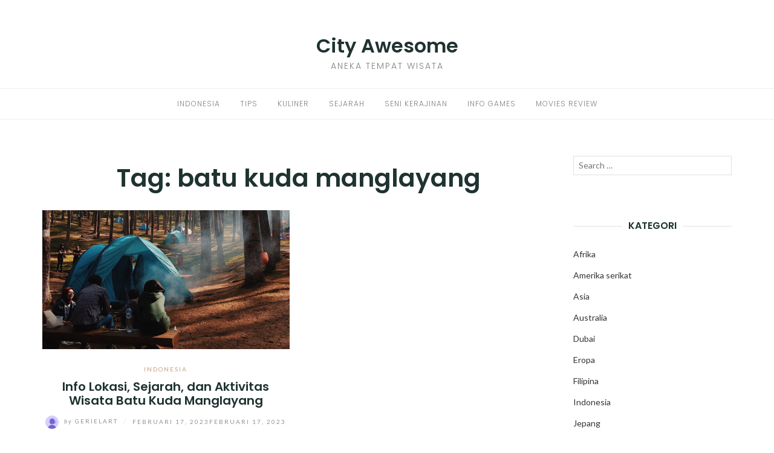

--- FILE ---
content_type: text/html; charset=utf-8
request_url: https://cityawesome.com/tag/batu-kuda-manglayang/
body_size: 13191
content:
<!DOCTYPE html>
<html class="no-js" lang="id" amp="" data-amp-auto-lightbox-disable transformed="self;v=1" i-amphtml-layout="" i-amphtml-no-boilerplate="">
<head><meta charset="UTF-8"><meta name="viewport" content="width=device-width"><link rel="preconnect" href="https://cdn.ampproject.org"><style amp-runtime="" i-amphtml-version="012512221826001">html{overflow-x:hidden!important}html.i-amphtml-fie{height:100%!important;width:100%!important}html:not([amp4ads]),html:not([amp4ads]) body{height:auto!important}html:not([amp4ads]) body{margin:0!important}body{-webkit-text-size-adjust:100%;-moz-text-size-adjust:100%;-ms-text-size-adjust:100%;text-size-adjust:100%}html.i-amphtml-singledoc.i-amphtml-embedded{-ms-touch-action:pan-y pinch-zoom;touch-action:pan-y pinch-zoom}html.i-amphtml-fie>body,html.i-amphtml-singledoc>body{overflow:visible!important}html.i-amphtml-fie:not(.i-amphtml-inabox)>body,html.i-amphtml-singledoc:not(.i-amphtml-inabox)>body{position:relative!important}html.i-amphtml-ios-embed-legacy>body{overflow-x:hidden!important;overflow-y:auto!important;position:absolute!important}html.i-amphtml-ios-embed{overflow-y:auto!important;position:static}#i-amphtml-wrapper{overflow-x:hidden!important;overflow-y:auto!important;position:absolute!important;top:0!important;left:0!important;right:0!important;bottom:0!important;margin:0!important;display:block!important}html.i-amphtml-ios-embed.i-amphtml-ios-overscroll,html.i-amphtml-ios-embed.i-amphtml-ios-overscroll>#i-amphtml-wrapper{-webkit-overflow-scrolling:touch!important}#i-amphtml-wrapper>body{position:relative!important;border-top:1px solid transparent!important}#i-amphtml-wrapper+body{visibility:visible}#i-amphtml-wrapper+body .i-amphtml-lightbox-element,#i-amphtml-wrapper+body[i-amphtml-lightbox]{visibility:hidden}#i-amphtml-wrapper+body[i-amphtml-lightbox] .i-amphtml-lightbox-element{visibility:visible}#i-amphtml-wrapper.i-amphtml-scroll-disabled,.i-amphtml-scroll-disabled{overflow-x:hidden!important;overflow-y:hidden!important}amp-instagram{padding:54px 0px 0px!important;background-color:#fff}amp-iframe iframe{box-sizing:border-box!important}[amp-access][amp-access-hide]{display:none}[subscriptions-dialog],body:not(.i-amphtml-subs-ready) [subscriptions-action],body:not(.i-amphtml-subs-ready) [subscriptions-section]{display:none!important}amp-experiment,amp-live-list>[update]{display:none}amp-list[resizable-children]>.i-amphtml-loading-container.amp-hidden{display:none!important}amp-list [fetch-error],amp-list[load-more] [load-more-button],amp-list[load-more] [load-more-end],amp-list[load-more] [load-more-failed],amp-list[load-more] [load-more-loading]{display:none}amp-list[diffable] div[role=list]{display:block}amp-story-page,amp-story[standalone]{min-height:1px!important;display:block!important;height:100%!important;margin:0!important;padding:0!important;overflow:hidden!important;width:100%!important}amp-story[standalone]{background-color:#000!important;position:relative!important}amp-story-page{background-color:#757575}amp-story .amp-active>div,amp-story .i-amphtml-loader-background{display:none!important}amp-story-page:not(:first-of-type):not([distance]):not([active]){transform:translateY(1000vh)!important}amp-autocomplete{position:relative!important;display:inline-block!important}amp-autocomplete>input,amp-autocomplete>textarea{padding:0.5rem;border:1px solid rgba(0,0,0,.33)}.i-amphtml-autocomplete-results,amp-autocomplete>input,amp-autocomplete>textarea{font-size:1rem;line-height:1.5rem}[amp-fx^=fly-in]{visibility:hidden}amp-script[nodom],amp-script[sandboxed]{position:fixed!important;top:0!important;width:1px!important;height:1px!important;overflow:hidden!important;visibility:hidden}
/*# sourceURL=/css/ampdoc.css*/[hidden]{display:none!important}.i-amphtml-element{display:inline-block}.i-amphtml-blurry-placeholder{transition:opacity 0.3s cubic-bezier(0.0,0.0,0.2,1)!important;pointer-events:none}[layout=nodisplay]:not(.i-amphtml-element){display:none!important}.i-amphtml-layout-fixed,[layout=fixed][width][height]:not(.i-amphtml-layout-fixed){display:inline-block;position:relative}.i-amphtml-layout-responsive,[layout=responsive][width][height]:not(.i-amphtml-layout-responsive),[width][height][heights]:not([layout]):not(.i-amphtml-layout-responsive),[width][height][sizes]:not(img):not([layout]):not(.i-amphtml-layout-responsive){display:block;position:relative}.i-amphtml-layout-intrinsic,[layout=intrinsic][width][height]:not(.i-amphtml-layout-intrinsic){display:inline-block;position:relative;max-width:100%}.i-amphtml-layout-intrinsic .i-amphtml-sizer{max-width:100%}.i-amphtml-intrinsic-sizer{max-width:100%;display:block!important}.i-amphtml-layout-container,.i-amphtml-layout-fixed-height,[layout=container],[layout=fixed-height][height]:not(.i-amphtml-layout-fixed-height){display:block;position:relative}.i-amphtml-layout-fill,.i-amphtml-layout-fill.i-amphtml-notbuilt,[layout=fill]:not(.i-amphtml-layout-fill),body noscript>*{display:block;overflow:hidden!important;position:absolute;top:0;left:0;bottom:0;right:0}body noscript>*{position:absolute!important;width:100%;height:100%;z-index:2}body noscript{display:inline!important}.i-amphtml-layout-flex-item,[layout=flex-item]:not(.i-amphtml-layout-flex-item){display:block;position:relative;-ms-flex:1 1 auto;flex:1 1 auto}.i-amphtml-layout-fluid{position:relative}.i-amphtml-layout-size-defined{overflow:hidden!important}.i-amphtml-layout-awaiting-size{position:absolute!important;top:auto!important;bottom:auto!important}i-amphtml-sizer{display:block!important}@supports (aspect-ratio:1/1){i-amphtml-sizer.i-amphtml-disable-ar{display:none!important}}.i-amphtml-blurry-placeholder,.i-amphtml-fill-content{display:block;height:0;max-height:100%;max-width:100%;min-height:100%;min-width:100%;width:0;margin:auto}.i-amphtml-layout-size-defined .i-amphtml-fill-content{position:absolute;top:0;left:0;bottom:0;right:0}.i-amphtml-replaced-content,.i-amphtml-screen-reader{padding:0!important;border:none!important}.i-amphtml-screen-reader{position:fixed!important;top:0px!important;left:0px!important;width:4px!important;height:4px!important;opacity:0!important;overflow:hidden!important;margin:0!important;display:block!important;visibility:visible!important}.i-amphtml-screen-reader~.i-amphtml-screen-reader{left:8px!important}.i-amphtml-screen-reader~.i-amphtml-screen-reader~.i-amphtml-screen-reader{left:12px!important}.i-amphtml-screen-reader~.i-amphtml-screen-reader~.i-amphtml-screen-reader~.i-amphtml-screen-reader{left:16px!important}.i-amphtml-unresolved{position:relative;overflow:hidden!important}.i-amphtml-select-disabled{-webkit-user-select:none!important;-ms-user-select:none!important;user-select:none!important}.i-amphtml-notbuilt,[layout]:not(.i-amphtml-element),[width][height][heights]:not([layout]):not(.i-amphtml-element),[width][height][sizes]:not(img):not([layout]):not(.i-amphtml-element){position:relative;overflow:hidden!important;color:transparent!important}.i-amphtml-notbuilt:not(.i-amphtml-layout-container)>*,[layout]:not([layout=container]):not(.i-amphtml-element)>*,[width][height][heights]:not([layout]):not(.i-amphtml-element)>*,[width][height][sizes]:not([layout]):not(.i-amphtml-element)>*{display:none}amp-img:not(.i-amphtml-element)[i-amphtml-ssr]>img.i-amphtml-fill-content{display:block}.i-amphtml-notbuilt:not(.i-amphtml-layout-container),[layout]:not([layout=container]):not(.i-amphtml-element),[width][height][heights]:not([layout]):not(.i-amphtml-element),[width][height][sizes]:not(img):not([layout]):not(.i-amphtml-element){color:transparent!important;line-height:0!important}.i-amphtml-ghost{visibility:hidden!important}.i-amphtml-element>[placeholder],[layout]:not(.i-amphtml-element)>[placeholder],[width][height][heights]:not([layout]):not(.i-amphtml-element)>[placeholder],[width][height][sizes]:not([layout]):not(.i-amphtml-element)>[placeholder]{display:block;line-height:normal}.i-amphtml-element>[placeholder].amp-hidden,.i-amphtml-element>[placeholder].hidden{visibility:hidden}.i-amphtml-element:not(.amp-notsupported)>[fallback],.i-amphtml-layout-container>[placeholder].amp-hidden,.i-amphtml-layout-container>[placeholder].hidden{display:none}.i-amphtml-layout-size-defined>[fallback],.i-amphtml-layout-size-defined>[placeholder]{position:absolute!important;top:0!important;left:0!important;right:0!important;bottom:0!important;z-index:1}amp-img[i-amphtml-ssr]:not(.i-amphtml-element)>[placeholder]{z-index:auto}.i-amphtml-notbuilt>[placeholder]{display:block!important}.i-amphtml-hidden-by-media-query{display:none!important}.i-amphtml-element-error{background:red!important;color:#fff!important;position:relative!important}.i-amphtml-element-error:before{content:attr(error-message)}i-amp-scroll-container,i-amphtml-scroll-container{position:absolute;top:0;left:0;right:0;bottom:0;display:block}i-amp-scroll-container.amp-active,i-amphtml-scroll-container.amp-active{overflow:auto;-webkit-overflow-scrolling:touch}.i-amphtml-loading-container{display:block!important;pointer-events:none;z-index:1}.i-amphtml-notbuilt>.i-amphtml-loading-container{display:block!important}.i-amphtml-loading-container.amp-hidden{visibility:hidden}.i-amphtml-element>[overflow]{cursor:pointer;position:relative;z-index:2;visibility:hidden;display:initial;line-height:normal}.i-amphtml-layout-size-defined>[overflow]{position:absolute}.i-amphtml-element>[overflow].amp-visible{visibility:visible}template{display:none!important}.amp-border-box,.amp-border-box *,.amp-border-box :after,.amp-border-box :before{box-sizing:border-box}amp-pixel{display:none!important}amp-analytics,amp-auto-ads,amp-story-auto-ads{position:fixed!important;top:0!important;width:1px!important;height:1px!important;overflow:hidden!important;visibility:hidden}amp-story{visibility:hidden!important}html.i-amphtml-fie>amp-analytics{position:initial!important}[visible-when-invalid]:not(.visible),form [submit-error],form [submit-success],form [submitting]{display:none}amp-accordion{display:block!important}@media (min-width:1px){:where(amp-accordion>section)>:first-child{margin:0;background-color:#efefef;padding-right:20px;border:1px solid #dfdfdf}:where(amp-accordion>section)>:last-child{margin:0}}amp-accordion>section{float:none!important}amp-accordion>section>*{float:none!important;display:block!important;overflow:hidden!important;position:relative!important}amp-accordion,amp-accordion>section{margin:0}amp-accordion:not(.i-amphtml-built)>section>:last-child{display:none!important}amp-accordion:not(.i-amphtml-built)>section[expanded]>:last-child{display:block!important}
/*# sourceURL=/css/ampshared.css*/</style><meta http-equiv="X-UA-Compatible" content="IE=edge"><meta name="robots" content="index, follow, max-image-preview:large, max-snippet:-1, max-video-preview:-1"><meta property="og:locale" content="id_ID"><meta property="og:type" content="article"><meta property="og:title" content="batu kuda manglayang Archives - City Awesome"><meta property="og:url" content="https://cityawesome.com/tag/batu-kuda-manglayang/"><meta property="og:site_name" content="City Awesome"><meta name="twitter:card" content="summary_large_image"><meta name="generator" content="WordPress 6.4.7"><meta name="generator" content="AMP Plugin v2.4.2; mode=standard"><meta name="msapplication-TileImage" content="https://bacotsekali.sgp1.digitaloceanspaces.com/cityawesome/uploads/2021/02/cropped-cityasaplatform-favicon-270x270.png"><link rel="preconnect" href="https://fonts.gstatic.com" crossorigin=""><link rel="dns-prefetch" href="https://fonts.gstatic.com"><link rel="preconnect" href="https://fonts.gstatic.com/" crossorigin=""><link rel="dns-prefetch" href="//fonts.googleapis.com"><script async="" src="https://cdn.ampproject.org/v0.mjs" type="module" crossorigin="anonymous"></script><script async nomodule src="https://cdn.ampproject.org/v0.js" crossorigin="anonymous"></script><script src="https://cdn.ampproject.org/v0/amp-form-0.1.mjs" async="" custom-element="amp-form" type="module" crossorigin="anonymous"></script><script async nomodule src="https://cdn.ampproject.org/v0/amp-form-0.1.js" crossorigin="anonymous" custom-element="amp-form"></script><link rel="icon" href="https://bacotsekali.sgp1.digitaloceanspaces.com/cityawesome/uploads/2021/02/cropped-cityasaplatform-favicon-32x32.png" sizes="32x32"><link rel="icon" href="https://bacotsekali.sgp1.digitaloceanspaces.com/cityawesome/uploads/2021/02/cropped-cityasaplatform-favicon-192x192.png" sizes="192x192"><link crossorigin="anonymous" rel="stylesheet" id="eightydays-fonts-css" href="https://fonts.googleapis.com/css?family=Lato%3A400%2C700%2C400italic%2C700italic%7CPoppins%3A300%2C600&amp;ver=6.4.7#038;subset=latin%2Clatin-ext" type="text/css" media="all"><style amp-custom="">amp-img:is([sizes="auto" i], [sizes^="auto," i]){contain-intrinsic-size:3000px 1500px}amp-img.amp-wp-enforced-sizes{object-fit:contain}amp-img img,amp-img noscript{image-rendering:inherit;object-fit:inherit;object-position:inherit}:where(.wp-block-button__link){border-radius:9999px;box-shadow:none;padding:calc(.667em + 2px) calc(1.333em + 2px);text-decoration:none}:where(.wp-block-columns){margin-bottom:1.75em}:where(.wp-block-columns.has-background){padding:1.25em 2.375em}:where(.wp-block-post-comments input[type=submit]){border:none}:where(.wp-block-cover-image:not(.has-text-color)),:where(.wp-block-cover:not(.has-text-color)){color:#fff}:where(.wp-block-cover-image.is-light:not(.has-text-color)),:where(.wp-block-cover.is-light:not(.has-text-color)){color:#000}:where(.wp-block-file){margin-bottom:1.5em}:where(.wp-block-file__button){border-radius:2em;display:inline-block;padding:.5em 1em}:where(.wp-block-file__button):is(a):active,:where(.wp-block-file__button):is(a):focus,:where(.wp-block-file__button):is(a):hover,:where(.wp-block-file__button):is(a):visited{box-shadow:none;color:#fff;opacity:.85;text-decoration:none}@keyframes turn-on-visibility{0%{opacity:0}to{opacity:1}}@keyframes turn-off-visibility{0%{opacity:1;visibility:visible}99%{opacity:0;visibility:visible}to{opacity:0;visibility:hidden}}@keyframes lightbox-zoom-in{0%{transform:translate(calc(-50vw + var(--wp--lightbox-initial-left-position)),calc(-50vh + var(--wp--lightbox-initial-top-position))) scale(var(--wp--lightbox-scale))}to{transform:translate(-50%,-50%) scale(1)}}@keyframes lightbox-zoom-out{0%{transform:translate(-50%,-50%) scale(1);visibility:visible}99%{visibility:visible}to{transform:translate(calc(-50vw + var(--wp--lightbox-initial-left-position)),calc(-50vh + var(--wp--lightbox-initial-top-position))) scale(var(--wp--lightbox-scale));visibility:hidden}}:where(.wp-block-latest-comments:not([data-amp-original-style*=line-height] .wp-block-latest-comments__comment)){line-height:1.1}:where(.wp-block-latest-comments:not([data-amp-original-style*=line-height] .wp-block-latest-comments__comment-excerpt p)){line-height:1.8}ul{box-sizing:border-box}:where(.wp-block-navigation.has-background .wp-block-navigation-item a:not(.wp-element-button)),:where(.wp-block-navigation.has-background .wp-block-navigation-submenu a:not(.wp-element-button)){padding:.5em 1em}:where(.wp-block-navigation .wp-block-navigation__submenu-container .wp-block-navigation-item a:not(.wp-element-button)),:where(.wp-block-navigation .wp-block-navigation__submenu-container .wp-block-navigation-submenu a:not(.wp-element-button)),:where(.wp-block-navigation .wp-block-navigation__submenu-container .wp-block-navigation-submenu button.wp-block-navigation-item__content),:where(.wp-block-navigation .wp-block-navigation__submenu-container .wp-block-pages-list__item button.wp-block-navigation-item__content){padding:.5em 1em}@keyframes overlay-menu__fade-in-animation{0%{opacity:0;transform:translateY(.5em)}to{opacity:1;transform:translateY(0)}}:where(p.has-text-color:not(.has-link-color)) a{color:inherit}:where(.wp-block-post-excerpt){margin-bottom:var(--wp--style--block-gap);margin-top:var(--wp--style--block-gap)}:where(.wp-block-preformatted.has-background){padding:1.25em 2.375em}:where(.wp-block-pullquote){margin:0 0 1em}:where(.wp-block-search__button){border:1px solid #ccc;padding:6px 10px}:where(.wp-block-search__button-inside .wp-block-search__inside-wrapper){border:1px solid #949494;box-sizing:border-box;padding:4px}:where(.wp-block-search__button-inside .wp-block-search__inside-wrapper) :where(.wp-block-search__button){padding:4px 8px}:where(.wp-block-term-description){margin-bottom:var(--wp--style--block-gap);margin-top:var(--wp--style--block-gap)}:where(pre.wp-block-verse){font-family:inherit}:root{--wp--preset--font-size--normal:16px;--wp--preset--font-size--huge:42px}.screen-reader-text{clip:rect(1px,1px,1px,1px);border:0;-webkit-clip-path:inset(50%);clip-path:inset(50%);height:1px;margin:-1px;overflow:hidden;padding:0;position:absolute;width:1px}.screen-reader-text:not(#_#_#_#_#_#_#_){word-wrap:normal}.screen-reader-text:focus{background-color:#ddd;-webkit-clip-path:none;clip-path:none;color:#444;display:block;font-size:1em;height:auto;left:5px;line-height:normal;padding:15px 23px 14px;text-decoration:none;top:5px;width:auto;z-index:100000}.screen-reader-text:focus:not(#_#_#_#_#_#_#_){clip:auto}html :where(.has-border-color){border-style:solid}html :where([data-amp-original-style*=border-top-color]){border-top-style:solid}html :where([data-amp-original-style*=border-right-color]){border-right-style:solid}html :where([data-amp-original-style*=border-bottom-color]){border-bottom-style:solid}html :where([data-amp-original-style*=border-left-color]){border-left-style:solid}html :where([data-amp-original-style*=border-width]){border-style:solid}html :where([data-amp-original-style*=border-top-width]){border-top-style:solid}html :where([data-amp-original-style*=border-right-width]){border-right-style:solid}html :where([data-amp-original-style*=border-bottom-width]){border-bottom-style:solid}html :where([data-amp-original-style*=border-left-width]){border-left-style:solid}html :where(amp-img[class*=wp-image-]),html :where(amp-anim[class*=wp-image-]){height:auto;max-width:100%}:where(figure){margin:0 0 1em}html :where(.is-position-sticky){--wp-admin--admin-bar--position-offset:var(--wp-admin--admin-bar--height,0px)}@media screen and (max-width:600px){html :where(.is-position-sticky){--wp-admin--admin-bar--position-offset:0px}}body{--wp--preset--color--black:#000;--wp--preset--color--cyan-bluish-gray:#abb8c3;--wp--preset--color--white:#fff;--wp--preset--color--pale-pink:#f78da7;--wp--preset--color--vivid-red:#cf2e2e;--wp--preset--color--luminous-vivid-orange:#ff6900;--wp--preset--color--luminous-vivid-amber:#fcb900;--wp--preset--color--light-green-cyan:#7bdcb5;--wp--preset--color--vivid-green-cyan:#00d084;--wp--preset--color--pale-cyan-blue:#8ed1fc;--wp--preset--color--vivid-cyan-blue:#0693e3;--wp--preset--color--vivid-purple:#9b51e0;--wp--preset--gradient--vivid-cyan-blue-to-vivid-purple:linear-gradient(135deg,rgba(6,147,227,1) 0%,#9b51e0 100%);--wp--preset--gradient--light-green-cyan-to-vivid-green-cyan:linear-gradient(135deg,#7adcb4 0%,#00d082 100%);--wp--preset--gradient--luminous-vivid-amber-to-luminous-vivid-orange:linear-gradient(135deg,rgba(252,185,0,1) 0%,rgba(255,105,0,1) 100%);--wp--preset--gradient--luminous-vivid-orange-to-vivid-red:linear-gradient(135deg,rgba(255,105,0,1) 0%,#cf2e2e 100%);--wp--preset--gradient--very-light-gray-to-cyan-bluish-gray:linear-gradient(135deg,#eee 0%,#a9b8c3 100%);--wp--preset--gradient--cool-to-warm-spectrum:linear-gradient(135deg,#4aeadc 0%,#9778d1 20%,#cf2aba 40%,#ee2c82 60%,#fb6962 80%,#fef84c 100%);--wp--preset--gradient--blush-light-purple:linear-gradient(135deg,#ffceec 0%,#9896f0 100%);--wp--preset--gradient--blush-bordeaux:linear-gradient(135deg,#fecda5 0%,#fe2d2d 50%,#6b003e 100%);--wp--preset--gradient--luminous-dusk:linear-gradient(135deg,#ffcb70 0%,#c751c0 50%,#4158d0 100%);--wp--preset--gradient--pale-ocean:linear-gradient(135deg,#fff5cb 0%,#b6e3d4 50%,#33a7b5 100%);--wp--preset--gradient--electric-grass:linear-gradient(135deg,#caf880 0%,#71ce7e 100%);--wp--preset--gradient--midnight:linear-gradient(135deg,#020381 0%,#2874fc 100%);--wp--preset--font-size--small:13px;--wp--preset--font-size--medium:20px;--wp--preset--font-size--large:36px;--wp--preset--font-size--x-large:42px;--wp--preset--spacing--20:.44rem;--wp--preset--spacing--30:.67rem;--wp--preset--spacing--40:1rem;--wp--preset--spacing--50:1.5rem;--wp--preset--spacing--60:2.25rem;--wp--preset--spacing--70:3.38rem;--wp--preset--spacing--80:5.06rem;--wp--preset--shadow--natural:6px 6px 9px rgba(0,0,0,.2);--wp--preset--shadow--deep:12px 12px 50px rgba(0,0,0,.4);--wp--preset--shadow--sharp:6px 6px 0px rgba(0,0,0,.2);--wp--preset--shadow--outlined:6px 6px 0px -3px rgba(255,255,255,1),6px 6px rgba(0,0,0,1);--wp--preset--shadow--crisp:6px 6px 0px rgba(0,0,0,1)}:where(.is-layout-flex){gap:.5em}:where(.is-layout-grid){gap:.5em}:where(.wp-block-columns.is-layout-flex){gap:2em}:where(.wp-block-columns.is-layout-grid){gap:2em}:where(.wp-block-post-template.is-layout-flex){gap:1.25em}:where(.wp-block-post-template.is-layout-grid){gap:1.25em}:where(.wp-block-post-template.is-layout-flex){gap:1.25em}:where(.wp-block-post-template.is-layout-grid){gap:1.25em}:where(.wp-block-columns.is-layout-flex){gap:2em}:where(.wp-block-columns.is-layout-grid){gap:2em}html{font-family:sans-serif;-ms-text-size-adjust:100%;-webkit-text-size-adjust:100%}body{margin:0}article,aside,footer,header,main,nav{display:block}[hidden]{display:none}a{background-color:transparent}a:active,a:hover{outline:0}h1{font-size:2em;margin:.67em 0}amp-img{border:0}button,input{color:inherit;font:inherit;margin:0}button{overflow:visible}button{text-transform:none}button,html input[type="button"],input[type="reset"],input[type="submit"]{-webkit-appearance:button;cursor:pointer}button[disabled],html input[disabled]{cursor:default}button::-moz-focus-inner,input::-moz-focus-inner{border:0;padding:0}input{line-height:normal}input[type="checkbox"],input[type="radio"]{-webkit-box-sizing:border-box;-moz-box-sizing:border-box;box-sizing:border-box;padding:0}input[type="number"]::-webkit-inner-spin-button,input[type="number"]::-webkit-outer-spin-button{height:auto}input[type="search"]{-webkit-appearance:textfield;-webkit-box-sizing:content-box;-moz-box-sizing:content-box;box-sizing:content-box}input[type="search"]::-webkit-search-cancel-button,input[type="search"]::-webkit-search-decoration{-webkit-appearance:none}*{-webkit-box-sizing:border-box;-moz-box-sizing:border-box;box-sizing:border-box}*:before,*:after{-webkit-box-sizing:border-box;-moz-box-sizing:border-box;box-sizing:border-box}html{font-size:10px;-webkit-tap-highlight-color:rgba(0,0,0,0)}body{font-family:Lato,sans-serif;font-size:16px;line-height:1.8;color:#1f3331;background-color:#fff}input,button{font-family:inherit;font-size:inherit;line-height:inherit}a{color:#1f3331;text-decoration:none}a:hover,a:focus{color:#818181;text-decoration:none}a:focus{outline:5px auto -webkit-focus-ring-color;outline-offset:-2px}amp-img{vertical-align:middle}[role="button"]{cursor:pointer}h1,h2,h4{font-family:Poppins,sans-serif;font-weight:600;line-height:1.16666667;color:inherit}h1,h2{margin-top:26px;margin-bottom:13px}h4{margin-top:13px;margin-bottom:13px}h1{font-size:41px}h2{font-size:34px}h4{font-size:20px}p{margin:0 0 13px}.text-right{text-align:right}.text-center{text-align:center}.page-header{padding-bottom:12px;margin:52px 0 26px;border-bottom:1px solid #eee}ul{margin-top:0;margin-bottom:13px}ul ul{margin-bottom:0}.container{margin-right:auto;margin-left:auto;padding-left:15px;padding-right:15px}@media (min-width: 768px){.container{width:750px}}@media (min-width: 992px){.container{width:970px}}@media (min-width: 1200px){.container{width:1170px}}.row{margin-left:-15px;margin-right:-15px}.col-md-3,.col-sm-6,.col-md-9{position:relative;min-height:1px;padding-left:15px;padding-right:15px}@media (min-width: 768px){.col-sm-6{float:left}.col-sm-6{width:50%}}@media (min-width: 992px){.col-md-3,.col-md-9{float:left}.col-md-9{width:75%}.col-md-3{width:25%}}.clearfix:before,.clearfix:after,.container:before,.container:after,.row:before,.row:after{content:" ";display:table}.clearfix:after,.container:after,.row:after{clear:both}.pull-right:not(#_#_#_#_#_#_#_){float:right}.pull-left:not(#_#_#_#_#_#_#_){float:left}.hidden:not(#_#_#_#_#_#_#_){display:none}*,*:before,*:after{box-sizing:border-box}body{-webkit-font-smoothing:antialiased;-moz-osx-font-smoothing:grayscale}a,[type="submit"]{transition:all .3s}a:focus{color:#333}a:hover{opacity:.9}amp-img{max-width:100%;height:auto;transition:opacity .3s}label{font-weight:normal}input[type="text"],input[type="url"],input[type="email"],input[type="tel"],input[type="password"],input[type="search"]{border:1px solid #e1e1e1;width:100%;padding-left:.6em;padding-right:.6em;box-sizing:border-box}input[type="text"]:focus,input[type="url"]:focus,input[type="email"]:focus,input[type="tel"]:focus,input[type="password"]:focus,input[type="search"]:focus{outline:0}button,input[type="button"],input[type="submit"]{display:inline-block;padding:0 25px;line-height:40px;position:relative;font-size:10px;font-weight:bold;text-transform:uppercase;color:#fff;letter-spacing:2px;background:#333;border:0;border-radius:1px}button:hover,input[type="button"]:hover,input[type="submit"]:hover{color:#fff;background:#000;text-decoration:none}.screen-reader-text{clip:rect(1px,1px,1px,1px);height:1px;width:1px;overflow:hidden}.screen-reader-text:not(#_#_#_#_#_#_#_){position:absolute}.screen-reader-text:focus{display:block;height:auto;left:5px;top:5px;width:auto;z-index:100000}.screen-reader-text:focus:not(#_#_#_#_#_#_#_){clip:auto}.site-header{margin:60px 0}.page-header{text-align:center;padding:0;border:0;margin:0 0 30px}.page-title{margin:13px 0}.page-header.entry-header{margin-bottom:20px}.site-title{font:600 2em/1 Poppins,sans-serif;margin:0 0 10px}.site-title a:hover{color:#333}.site-description{text-transform:uppercase;font:300 14px/1 Poppins,sans-serif;letter-spacing:2px;color:#818181}.main-navigation{border-top:1px solid #eee;border-bottom:1px solid #eee;margin-top:30px}.primary-menu{margin:0;padding:0;list-style:none}.primary-menu li{display:inline-block;padding:0 15px;position:relative}.primary-menu li:hover > ul,.primary-menu li:focus-within > ul{opacity:1;top:51px;visibility:visible}.primary-menu li:before{margin-right:5px}.primary-menu a{font:12px/50px Poppins,sans-serif;letter-spacing:1px;text-transform:uppercase;color:#818181}.primary-menu a:hover{color:#333}.primary-menu a:active,.primary-menu a:focus{text-decoration:none}.primary-menu ul{position:absolute;left:0;top:60px;opacity:0;visibility:hidden;z-index:9;margin:0;padding:0;box-shadow:0 5px 12px rgba(0,0,0,.2);background:#fff}.primary-menu ul li{width:160px;padding:7px 15px;display:block;border-bottom:1px solid rgba(0,0,0,.1)}.primary-menu ul li:hover{background:#f6f6f6}.primary-menu ul li:last-child{border-bottom:none}.primary-menu ul a{padding-bottom:0;border-bottom:0;display:block;font-size:11px;text-align:left;line-height:1.5}.primary-menu ul ul{left:100%;top:50%}.primary-menu ul li:hover > ul{top:0;left:100%}.top-bar{font-size:14px;line-height:42px;color:#818181}.top-bar a{color:#818181}.top-bar a:hover{color:#333}.sidebar-toggle{position:relative;padding:21px 0;cursor:pointer;width:14px;height:14px;float:left;margin-left:0;background:0}.sidebar-toggle span,.sidebar-toggle span:before,.sidebar-toggle span:after{content:"";position:absolute;display:block;width:14px;height:1px;border-radius:1px;background:#818181;cursor:pointer}.sidebar-toggle span:before{top:-4px}.sidebar-toggle span:after{bottom:-4px}.sidebar-toggle:hover{background:0}.sidebar-toggle:hover span,.sidebar-toggle:hover span:before,.sidebar-toggle:hover span:after{background:#333}.top-bar-left .sidebar-toggle{display:none}button.active.sidebar-toggle span{background-color:transparent}button.active.sidebar-toggle span:before,button.active.sidebar-toggle span:after{top:0}button.active.sidebar-toggle span:before{transform:rotate(45deg)}button.active.sidebar-toggle span:after{top:4px;transform:translateY(-4px) rotate(-45deg)}#content > .col-sm-6:nth-of-type(2n+1){clear:left}.hentry{margin-bottom:60px}.entry-media{margin-bottom:28px}.entry-media amp-img{width:100%}.entry-header{margin-bottom:12px;text-align:center}.entry-title{margin:13px 0;font-size:20px}.entry-meta{font-size:10px;color:#939393;text-transform:uppercase;letter-spacing:2px;line-height:1}.entry-meta a{color:#939393}.entry-meta a:hover{color:#333}.by{text-transform:none;font-style:italic}.separator{color:#e1e1e1;padding:0 5px}.categories,.categories a{color:#c39f76}.author-link amp-img{border-radius:50%;margin-right:5px}.entry-text{overflow:hidden}.share{text-align:center}.share:before{display:block;content:"";border-top:1px solid #e1e1e1;position:relative;top:16px}.widget{font-size:14px;line-height:2;margin-bottom:75px}.widget ul{list-style:none;padding:0;line-height:2.5}.widget li ul{padding-left:20px}.widget a{color:#333}.widget-title{font-size:16px;text-transform:uppercase;margin:0 0 20px;position:relative;text-align:center}.widget-title:before{display:block;content:"";position:absolute;top:50%;left:0;right:0;border-top:1px solid #e1e1e1;z-index:1}.widget-title span{display:inline-block;padding:0 10px;background:#fff;position:relative;z-index:2}.search-form{position:relative}.search-form label{display:block;font-weight:normal}.search-submit{border:0;padding:0;background:transparent;width:14px;color:#818181;position:absolute;right:10px;top:0}.search-submit:hover{background:transparent;color:#818181}.search-submit .genericon{line-height:32px}.site-footer{margin-top:120px}.site-info{padding:15px 0;font-size:13px}.site-info p{margin-bottom:0}.site-info .credit{display:inline-block;text-align:left}.site{overflow:hidden;position:relative;z-index:2;background:#fff}.mobile-sidebar{width:320px;position:fixed;top:0;left:0;bottom:0;z-index:1;overflow:auto;background:#f5f5f5;padding:20px}.mobile-sidebar ul{list-style:none;padding:0;line-height:40px}.mobile-sidebar li:before{margin-right:5px}.mobile-sidebar li ul{padding-left:20px}.mobile-sidebar li li{font-size:.9em}.mobile-sidebar .primary-menu-mobile{text-transform:uppercase}.mobile-sidebar .primary-menu-mobile li{position:relative;border-bottom:1px solid #eee}.mobile-sidebar .primary-menu-mobile li li{font-size:.9em}.mobile-sidebar .primary-menu-mobile li li a{line-height:1.5;display:inline-block}.mobile-sidebar .primary-menu-mobile a{font:12px/50px Poppins,sans-serif;letter-spacing:1px}.mobile-sidebar .primary-menu-mobile ul{display:none}.mobile-sidebar-open .page-overlay{content:"";background-color:rgba(0,0,0,.6);width:100%;height:100%;position:fixed;z-index:9999;top:0}.mobile-sidebar-open .site{transform:translate3d(320px,0,0);cursor:pointer}html.no-js .mobile-sidebar-open.site{transform:translate3d(320px,0,0);cursor:pointer}@media (min-width: 1024px){::-webkit-scrollbar{width:7px}::-webkit-scrollbar-track{background:rgba(51,51,51,.1)}::-webkit-scrollbar-thumb{background:#d2d2d2;border-radius:5px}::-webkit-scrollbar-thumb:active{background-color:#aaa}}@media (max-width: 991px){#secondary{margin-top:75px}.site-info{text-align:center}}@media (max-width: 767px){.main-navigation{display:none}.top-bar-left .sidebar-toggle{display:inline-block}.site-info .credit{display:block;text-align:center;margin:10px 0 0}}@media (max-width: 359px){.mobile-sidebar{width:250px}.mobile-sidebar-open .site{transform:translate3d(250px,0,0);cursor:pointer}}.amp-wp-98fc216:not(#_#_#_#_#_){font-size:12.753086419753pt}.amp-wp-9786f5e:not(#_#_#_#_#_){font-size:11.283950617284pt}.amp-wp-4ce0e3f:not(#_#_#_#_#_){font-size:11.543209876543pt}.amp-wp-9d3737e:not(#_#_#_#_#_){font-size:13.185185185185pt}.amp-wp-6020cb9:not(#_#_#_#_#_){font-size:17.851851851852pt}.amp-wp-788d75a:not(#_#_#_#_#_){font-size:8pt}.amp-wp-2e93a80:not(#_#_#_#_#_){font-size:22pt}.amp-wp-c2557ee:not(#_#_#_#_#_){font-size:15.345679012346pt}.amp-wp-b29e7b3:not(#_#_#_#_#_){font-size:8.8641975308642pt}.amp-wp-ee89642:not(#_#_#_#_#_){font-size:10.851851851852pt}.amp-wp-a613764:not(#_#_#_#_#_){font-size:19.148148148148pt}.amp-wp-5015f7a:not(#_#_#_#_#_){font-size:21.135802469136pt}.amp-wp-739ee98:not(#_#_#_#_#_){font-size:9.641975308642pt}.amp-wp-4e1669d:not(#_#_#_#_#_){font-size:10.246913580247pt}.amp-wp-c484c32:not(#_#_#_#_#_){font-size:9.2962962962963pt}.amp-wp-3bd8946:not(#_#_#_#_#_){font-size:8.4320987654321pt}.amp-wp-b6e98d3:not(#_#_#_#_#_){font-size:15.864197530864pt}.amp-wp-64677f0:not(#_#_#_#_#_){font-size:18.024691358025pt}.amp-wp-ee4be47:not(#_#_#_#_#_){font-size:12.407407407407pt}.amp-wp-b406391:not(#_#_#_#_#_){font-size:14.827160493827pt}.amp-wp-485d85a:not(#_#_#_#_#_){font-size:14.481481481481pt}.amp-wp-1a78d14:not(#_#_#_#_#_){font-size:9.9876543209877pt}

/*# sourceURL=amp-custom.css */</style><link rel="canonical" href="https://cityawesome.com/tag/batu-kuda-manglayang/"><script type="application/ld+json" class="yoast-schema-graph">{"@context":"https://schema.org","@graph":[{"@type":"CollectionPage","@id":"https://cityawesome.com/tag/batu-kuda-manglayang/","url":"https://cityawesome.com/tag/batu-kuda-manglayang/","name":"batu kuda manglayang Archives - City Awesome","isPartOf":{"@id":"https://cityawesome.com/#website"},"primaryImageOfPage":{"@id":"https://cityawesome.com/tag/batu-kuda-manglayang/#primaryimage"},"image":{"@id":"https://cityawesome.com/tag/batu-kuda-manglayang/#primaryimage"},"thumbnailUrl":"https://bacotsekali.sgp1.digitaloceanspaces.com/cityawesome/uploads/2023/02/image-99.png","breadcrumb":{"@id":"https://cityawesome.com/tag/batu-kuda-manglayang/#breadcrumb"},"inLanguage":"id"},{"@type":"ImageObject","inLanguage":"id","@id":"https://cityawesome.com/tag/batu-kuda-manglayang/#primaryimage","url":"https://bacotsekali.sgp1.digitaloceanspaces.com/cityawesome/uploads/2023/02/image-99.png","contentUrl":"https://bacotsekali.sgp1.digitaloceanspaces.com/cityawesome/uploads/2023/02/image-99.png","width":665,"height":374},{"@type":"BreadcrumbList","@id":"https://cityawesome.com/tag/batu-kuda-manglayang/#breadcrumb","itemListElement":[{"@type":"ListItem","position":1,"name":"Home","item":"https://cityawesome.com/"},{"@type":"ListItem","position":2,"name":"batu kuda manglayang"}]},{"@type":"WebSite","@id":"https://cityawesome.com/#website","url":"https://cityawesome.com/","name":"City Awesome","description":"Aneka Tempat Wisata","potentialAction":[{"@type":"SearchAction","target":{"@type":"EntryPoint","urlTemplate":"https://cityawesome.com/?s={search_term_string}"},"query-input":{"@type":"PropertyValueSpecification","valueRequired":true,"valueName":"search_term_string"}}],"inLanguage":"id"}]}</script><link rel="alternate" type="application/rss+xml" title="City Awesome » Feed" href="https://cityawesome.com/feed/"><link rel="alternate" type="application/rss+xml" title="City Awesome » Umpan Komentar" href="https://cityawesome.com/comments/feed/"><link rel="alternate" type="application/rss+xml" title="City Awesome » batu kuda manglayang Umpan Tag" href="https://cityawesome.com/tag/batu-kuda-manglayang/feed/"><link rel="https://api.w.org/" href="https://cityawesome.com/wp-json/"><link rel="alternate" type="application/json" href="https://cityawesome.com/wp-json/wp/v2/tags/4145"><link rel="EditURI" type="application/rsd+xml" title="RSD" href="https://cityawesome.com/xmlrpc.php?rsd"><link rel="apple-touch-icon" href="https://bacotsekali.sgp1.digitaloceanspaces.com/cityawesome/uploads/2021/02/cropped-cityasaplatform-favicon-180x180.png"><title>batu kuda manglayang Archives - City Awesome</title></head>

<body class="archive tag tag-batu-kuda-manglayang tag-4145 aa-prefix-citya-" itemscope="itemscope" itemtype="http://schema.org/WebPage">
<div id="page" class="site">
	<span class="page-overlay" role="button" tabindex="-1" on="tap:page.toggleClass( class='mobile-sidebar-open', force=false )"></span>
	<a class="skip-link screen-reader-text" href="#content">Skip to content</a>

	<div class="top-bar">
		<div class="container">
			<div class="top-bar-left pull-left">
				
									<button id="sidebar-toggle" class="sidebar-toggle" on="tap:page.toggleClass( class='mobile-sidebar-open' ),sidebar-toggle.toggleClass( class='active' )"><span></span>
					</button>
							</div>

			<div class="top-bar-right pull-right text-right">
							</div>
		</div>
	</div>

	<header id="masthead" class="site-header" itemscope="itemscope" itemtype="http://schema.org/WPHeader">
		<div class="site-branding text-center">
												<div class="site-title">
						<a href="https://cityawesome.com/" rel="home">City Awesome</a>
					</div>
														<div class="site-description">Aneka Tempat Wisata</div>
					</div>
					<nav id="site-navigation" class="main-navigation">
				<div class="container"><ul id="primary-menu" class="primary-menu text-center"><li id="menu-item-9373" class="menu-item menu-item-type-taxonomy menu-item-object-category menu-item-9373"><a href="https://cityawesome.com/category/indonesia/">Indonesia</a></li>
<li id="menu-item-9374" class="menu-item menu-item-type-taxonomy menu-item-object-category menu-item-9374"><a href="https://cityawesome.com/category/tips/">Tips</a></li>
<li id="menu-item-9375" class="menu-item menu-item-type-taxonomy menu-item-object-category menu-item-9375"><a href="https://cityawesome.com/category/kuliner/">Kuliner</a></li>
<li id="menu-item-9376" class="menu-item menu-item-type-taxonomy menu-item-object-category menu-item-9376"><a href="https://cityawesome.com/category/sejarah/">Sejarah</a></li>
<li id="menu-item-922" class="menu-item menu-item-type-custom menu-item-object-custom menu-item-922"><a href="https://gourmetamigurumi.com/">Seni Kerajinan</a></li>
<li id="menu-item-919" class="menu-item menu-item-type-custom menu-item-object-custom menu-item-919"><a href="https://epic99.com">Info Games</a></li>
<li id="menu-item-9379" class="menu-item menu-item-type-custom menu-item-object-custom menu-item-9379"><a href="https://thelongestfilm.com">Movies Review</a></li>
</ul></div>			</nav>
			</header>

	<div class="container">
		<main id="main" class="site-main">

	<div class="row">
		<div class="col-md-9">

							<header class="page-header">
					<h1 class="page-title">Tag: <span>batu kuda manglayang</span></h1>				</header>
			
			
				<div class="row" id="content">

					
<article id="post-9250" class="post-9250 post type-post status-publish format-standard has-post-thumbnail hentry category-indonesia tag-batu-kuda-manglayang tag-gunung-manglayang tag-sejarah-wisata tag-wisata-alam tag-wisata-di-bandung col-sm-6">
			<div class="entry-media">
			<a href="https://cityawesome.com/2023/02/17/info-lokasi-sejarah-dan-aktivitas-wisata-batu-kuda-manglayang/" title="Info Lokasi, Sejarah, dan Aktivitas Wisata Batu Kuda Manglayang">
				<amp-img width="409" height="230" src="https://bacotsekali.sgp1.digitaloceanspaces.com/cityawesome/uploads/2023/02/image-99.png" class="attachment-post-thumbnail size-post-thumbnail wp-post-image amp-wp-enforced-sizes i-amphtml-layout-intrinsic i-amphtml-layout-size-defined" alt="" srcset="https://bacotsekali.sgp1.digitaloceanspaces.com/cityawesome/uploads/2023/02/image-99.png 665w, https://bacotsekali.sgp1.digitaloceanspaces.com/cityawesome/uploads/2023/02/image-99-300x169.png 300w" sizes="(max-width: 409px) 100vw, 409px" data-hero-candidate="" layout="intrinsic" disable-inline-width="" data-hero i-amphtml-ssr i-amphtml-layout="intrinsic"><i-amphtml-sizer slot="i-amphtml-svc" class="i-amphtml-sizer"><img alt="" aria-hidden="true" class="i-amphtml-intrinsic-sizer" role="presentation" src="[data-uri]"></i-amphtml-sizer><img class="i-amphtml-fill-content i-amphtml-replaced-content" decoding="async" alt="" src="https://bacotsekali.sgp1.digitaloceanspaces.com/cityawesome/uploads/2023/02/image-99.png" srcset="https://bacotsekali.sgp1.digitaloceanspaces.com/cityawesome/uploads/2023/02/image-99.png 665w, https://bacotsekali.sgp1.digitaloceanspaces.com/cityawesome/uploads/2023/02/image-99-300x169.png 300w" sizes="(max-width: 409px) 100vw, 409px"></amp-img>			</a>
		</div>
		<div class="entry-text">

		<header class="entry-header">
			<div class="entry-meta">
				<div class="categories"><a href="https://cityawesome.com/category/indonesia/" rel="category tag">Indonesia</a></div>
			</div>
			<h2 class="entry-title"><a href="https://cityawesome.com/2023/02/17/info-lokasi-sejarah-dan-aktivitas-wisata-batu-kuda-manglayang/" rel="bookmark">Info Lokasi, Sejarah, dan Aktivitas Wisata Batu Kuda Manglayang</a></h2>			<div class="entry-meta">
				<a class="author-link" href="https://cityawesome.com/author/rm/" rel="author">
					<amp-img alt="" src="https://secure.gravatar.com/avatar/493fba61377226398b9836e3e643a509?s=22&amp;d=wavatar&amp;r=g" srcset="https://secure.gravatar.com/avatar/493fba61377226398b9836e3e643a509?s=44&amp;d=wavatar&amp;r=g 2x" class="avatar avatar-22 photo amp-wp-enforced-sizes i-amphtml-layout-intrinsic i-amphtml-layout-size-defined" height="22" width="22" layout="intrinsic" i-amphtml-layout="intrinsic"><i-amphtml-sizer slot="i-amphtml-svc" class="i-amphtml-sizer"><img alt="" aria-hidden="true" class="i-amphtml-intrinsic-sizer" role="presentation" src="[data-uri]"></i-amphtml-sizer><noscript><img alt="" src="https://secure.gravatar.com/avatar/493fba61377226398b9836e3e643a509?s=22&amp;d=wavatar&amp;r=g" srcset="https://secure.gravatar.com/avatar/493fba61377226398b9836e3e643a509?s=44&amp;d=wavatar&amp;r=g 2x" height="22" width="22" decoding="async"></noscript></amp-img>					<span class="by">by</span>
					Gerielart				</a>
				<span class="separator">/</span>
				<time class="entry-date published" datetime="2023-02-17T13:52:24+07:00">Februari 17, 2023</time><time class="updated hidden" datetime="2023-02-17T13:52:26+07:00">Februari 17, 2023</time>			</div>
		</header>

		<div class="entry-summary">
			<p>Cityawesome.com – Wisata Batu Kuda Manglayang. Di Bandung ada salah satu objek wisata alam yang cukup asri dan terkesan misterius. Apa lagi kalau bukan Batu…</p>
		</div>

		<footer class="share">
					</footer>
	</div>
</article>

				</div>

				
					</div>

		
	<aside class="col-md-3 widget-area" id="secondary" itemscope="itemscope" itemtype="http://schema.org/WPSideBar">
		<div class="widget widget_search" id="search-2"><form role="search" method="get" class="search-form" action="https://cityawesome.com/" target="_top">
	<label>
		<span class="screen-reader-text">Search for:</span>
		<input type="search" class="search-field" placeholder="Search …" value="" name="s">
	</label>
	<button type="submit" class="search-submit">
		<span class="genericon genericon-search"></span>
		<span class="screen-reader-text">Search</span>
	</button>
</form>
</div><div class="widget widget_categories" id="categories-2"><h4 class="widget-title"><span>Kategori</span></h4>
			<ul>
					<li class="cat-item cat-item-211"><a href="https://cityawesome.com/category/afrika/">Afrika</a>
</li>
	<li class="cat-item cat-item-120"><a href="https://cityawesome.com/category/amerika-serikat/">Amerika serikat</a>
</li>
	<li class="cat-item cat-item-1238"><a href="https://cityawesome.com/category/asia/">Asia</a>
</li>
	<li class="cat-item cat-item-80"><a href="https://cityawesome.com/category/australia/">Australia</a>
</li>
	<li class="cat-item cat-item-43"><a href="https://cityawesome.com/category/dubai/">Dubai</a>
</li>
	<li class="cat-item cat-item-158"><a href="https://cityawesome.com/category/eropa/">Eropa</a>
</li>
	<li class="cat-item cat-item-100"><a href="https://cityawesome.com/category/filipina/">Filipina</a>
</li>
	<li class="cat-item cat-item-108"><a href="https://cityawesome.com/category/indonesia/">Indonesia</a>
</li>
	<li class="cat-item cat-item-25"><a href="https://cityawesome.com/category/jepang/">Jepang</a>
</li>
	<li class="cat-item cat-item-157"><a href="https://cityawesome.com/category/korea/">Korea</a>
</li>
	<li class="cat-item cat-item-66"><a href="https://cityawesome.com/category/kuliner/">Kuliner</a>
</li>
	<li class="cat-item cat-item-119"><a href="https://cityawesome.com/category/malaysia/">malaysia</a>
</li>
	<li class="cat-item cat-item-159"><a href="https://cityawesome.com/category/rusia/">Rusia</a>
</li>
	<li class="cat-item cat-item-809"><a href="https://cityawesome.com/category/sejarah/">sejarah</a>
</li>
	<li class="cat-item cat-item-32"><a href="https://cityawesome.com/category/singapur/">Singapur</a>
</li>
	<li class="cat-item cat-item-2"><a href="https://cityawesome.com/category/thailand/">Thailand</a>
</li>
	<li class="cat-item cat-item-2447"><a href="https://cityawesome.com/category/timur-tengah/">Timur tengah</a>
</li>
	<li class="cat-item cat-item-3"><a href="https://cityawesome.com/category/tips/">Tips</a>
</li>
	<li class="cat-item cat-item-18"><a href="https://cityawesome.com/category/turki/">Turki</a>
</li>
	<li class="cat-item cat-item-1"><a href="https://cityawesome.com/category/uncategorized/">Uncategorized</a>
</li>
			</ul>

			</div><div class="widget widget_tag_cloud" id="tag_cloud-3"><h4 class="widget-title"><span>Tag</span></h4><div class="tagcloud"><a href="https://cityawesome.com/tag/bali/" class="tag-cloud-link tag-link-37 tag-link-position-1 amp-wp-98fc216" aria-label="bali (24 item)" data-amp-original-style="font-size: 12.753086419753pt;">bali</a>
<a href="https://cityawesome.com/tag/bandung/" class="tag-cloud-link tag-link-69 tag-link-position-2 amp-wp-1a78d14" aria-label="bandung (11 item)" data-amp-original-style="font-size: 9.9876543209877pt;">bandung</a>
<a href="https://cityawesome.com/tag/camping/" class="tag-cloud-link tag-link-2410 tag-link-position-3 amp-wp-b29e7b3" aria-label="camping (8 item)" data-amp-original-style="font-size: 8.8641975308642pt;">camping</a>
<a href="https://cityawesome.com/tag/indonesia/" class="tag-cloud-link tag-link-42 tag-link-position-4 amp-wp-9786f5e" aria-label="indonesia (16 item)" data-amp-original-style="font-size: 11.283950617284pt;">indonesia</a>
<a href="https://cityawesome.com/tag/jakarta/" class="tag-cloud-link tag-link-628 tag-link-position-5 amp-wp-b29e7b3" aria-label="jakarta (8 item)" data-amp-original-style="font-size: 8.8641975308642pt;">jakarta</a>
<a href="https://cityawesome.com/tag/jawa-barat/" class="tag-cloud-link tag-link-3037 tag-link-position-6 amp-wp-739ee98" aria-label="jawa barat (10 item)" data-amp-original-style="font-size: 9.641975308642pt;">jawa barat</a>
<a href="https://cityawesome.com/tag/jawa-tengah/" class="tag-cloud-link tag-link-2947 tag-link-position-7 amp-wp-4ce0e3f" aria-label="jawa tengah (17 item)" data-amp-original-style="font-size: 11.543209876543pt;">jawa tengah</a>
<a href="https://cityawesome.com/tag/jepang/" class="tag-cloud-link tag-link-27 tag-link-position-8 amp-wp-3bd8946" aria-label="jepang (7 item)" data-amp-original-style="font-size: 8.4320987654321pt;">jepang</a>
<a href="https://cityawesome.com/tag/kolam-renang/" class="tag-cloud-link tag-link-2372 tag-link-position-9 amp-wp-9d3737e" aria-label="kolam renang (27 item)" data-amp-original-style="font-size: 13.185185185185pt;">kolam renang</a>
<a href="https://cityawesome.com/tag/kuliner/" class="tag-cloud-link tag-link-67 tag-link-position-10 amp-wp-788d75a" aria-label="kuliner (6 item)" data-amp-original-style="font-size: 8pt;">kuliner</a>
<a href="https://cityawesome.com/tag/liburan/" class="tag-cloud-link tag-link-7 tag-link-position-11 amp-wp-6020cb9" aria-label="liburan (96 item)" data-amp-original-style="font-size: 17.851851851852pt;">liburan</a>
<a href="https://cityawesome.com/tag/liburan-seru/" class="tag-cloud-link tag-link-156 tag-link-position-12 amp-wp-788d75a" aria-label="liburan seru (6 item)" data-amp-original-style="font-size: 8pt;">liburan seru</a>
<a href="https://cityawesome.com/tag/mendaki-gunung/" class="tag-cloud-link tag-link-1271 tag-link-position-13 amp-wp-3bd8946" aria-label="mendaki gunung (7 item)" data-amp-original-style="font-size: 8.4320987654321pt;">mendaki gunung</a>
<a href="https://cityawesome.com/tag/mojokerto/" class="tag-cloud-link tag-link-3563 tag-link-position-14 amp-wp-3bd8946" aria-label="Mojokerto (7 item)" data-amp-original-style="font-size: 8.4320987654321pt;">Mojokerto</a>
<a href="https://cityawesome.com/tag/pantai/" class="tag-cloud-link tag-link-151 tag-link-position-15 amp-wp-b29e7b3" aria-label="pantai (8 item)" data-amp-original-style="font-size: 8.8641975308642pt;">pantai</a>
<a href="https://cityawesome.com/tag/pendakian/" class="tag-cloud-link tag-link-3844 tag-link-position-16 amp-wp-3bd8946" aria-label="pendakian (7 item)" data-amp-original-style="font-size: 8.4320987654321pt;">pendakian</a>
<a href="https://cityawesome.com/tag/pendakian-gunung/" class="tag-cloud-link tag-link-2441 tag-link-position-17 amp-wp-3bd8946" aria-label="pendakian gunung (7 item)" data-amp-original-style="font-size: 8.4320987654321pt;">pendakian gunung</a>
<a href="https://cityawesome.com/tag/rekomendasi-makanan/" class="tag-cloud-link tag-link-197 tag-link-position-18 amp-wp-4e1669d" aria-label="rekomendasi makanan (12 item)" data-amp-original-style="font-size: 10.246913580247pt;">rekomendasi makanan</a>
<a href="https://cityawesome.com/tag/rekomendasi-tempat-wisata/" class="tag-cloud-link tag-link-138 tag-link-position-19 amp-wp-2e93a80" aria-label="rekomendasi tempat wisata (292 item)" data-amp-original-style="font-size: 22pt;">rekomendasi tempat wisata</a>
<a href="https://cityawesome.com/tag/rekomendasi-wisata/" class="tag-cloud-link tag-link-206 tag-link-position-20 amp-wp-3bd8946" aria-label="rekomendasi wisata (7 item)" data-amp-original-style="font-size: 8.4320987654321pt;">rekomendasi wisata</a>
<a href="https://cityawesome.com/tag/rekreasi-keluarga/" class="tag-cloud-link tag-link-3779 tag-link-position-21 amp-wp-b29e7b3" aria-label="rekreasi keluarga (8 item)" data-amp-original-style="font-size: 8.8641975308642pt;">rekreasi keluarga</a>
<a href="https://cityawesome.com/tag/semarang/" class="tag-cloud-link tag-link-1173 tag-link-position-22 amp-wp-739ee98" aria-label="Semarang (10 item)" data-amp-original-style="font-size: 9.641975308642pt;">Semarang</a>
<a href="https://cityawesome.com/tag/seru/" class="tag-cloud-link tag-link-31 tag-link-position-23 amp-wp-3bd8946" aria-label="Seru (7 item)" data-amp-original-style="font-size: 8.4320987654321pt;">Seru</a>
<a href="https://cityawesome.com/tag/tempat-wisata/" class="tag-cloud-link tag-link-191 tag-link-position-24 amp-wp-c2557ee" aria-label="tempat wisata (49 item)" data-amp-original-style="font-size: 15.345679012346pt;">tempat wisata</a>
<a href="https://cityawesome.com/tag/travel-trend/" class="tag-cloud-link tag-link-296 tag-link-position-25 amp-wp-b29e7b3" aria-label="travel trend (8 item)" data-amp-original-style="font-size: 8.8641975308642pt;">travel trend</a>
<a href="https://cityawesome.com/tag/waterboom/" class="tag-cloud-link tag-link-1982 tag-link-position-26 amp-wp-3bd8946" aria-label="waterboom (7 item)" data-amp-original-style="font-size: 8.4320987654321pt;">waterboom</a>
<a href="https://cityawesome.com/tag/waterpark/" class="tag-cloud-link tag-link-3685 tag-link-position-27 amp-wp-ee89642" aria-label="waterpark (14 item)" data-amp-original-style="font-size: 10.851851851852pt;">waterpark</a>
<a href="https://cityawesome.com/tag/wisata/" class="tag-cloud-link tag-link-68 tag-link-position-28 amp-wp-1a78d14" aria-label="wisata (11 item)" data-amp-original-style="font-size: 9.9876543209877pt;">wisata</a>
<a href="https://cityawesome.com/tag/wisata-air/" class="tag-cloud-link tag-link-2373 tag-link-position-29 amp-wp-a613764" aria-label="wisata air (136 item)" data-amp-original-style="font-size: 19.148148148148pt;">wisata air</a>
<a href="https://cityawesome.com/tag/wisata-air-terjun/" class="tag-cloud-link tag-link-2156 tag-link-position-30 amp-wp-4e1669d" aria-label="wisata air terjun (12 item)" data-amp-original-style="font-size: 10.246913580247pt;">wisata air terjun</a>
<a href="https://cityawesome.com/tag/wisata-alam/" class="tag-cloud-link tag-link-169 tag-link-position-31 amp-wp-5015f7a" aria-label="wisata alam (234 item)" data-amp-original-style="font-size: 21.135802469136pt;">wisata alam</a>
<a href="https://cityawesome.com/tag/wisata-bali/" class="tag-cloud-link tag-link-3257 tag-link-position-32 amp-wp-739ee98" aria-label="wisata bali (10 item)" data-amp-original-style="font-size: 9.641975308642pt;">wisata bali</a>
<a href="https://cityawesome.com/tag/wisata-bandung/" class="tag-cloud-link tag-link-1788 tag-link-position-33 amp-wp-1a78d14" aria-label="wisata bandung (11 item)" data-amp-original-style="font-size: 9.9876543209877pt;">wisata bandung</a>
<a href="https://cityawesome.com/tag/wisata-di-bali/" class="tag-cloud-link tag-link-3942 tag-link-position-34 amp-wp-ee4be47" aria-label="wisata di bali (22 item)" data-amp-original-style="font-size: 12.407407407407pt;">wisata di bali</a>
<a href="https://cityawesome.com/tag/wisata-di-bandung/" class="tag-cloud-link tag-link-4147 tag-link-position-35 amp-wp-1a78d14" aria-label="wisata di bandung (11 item)" data-amp-original-style="font-size: 9.9876543209877pt;">wisata di bandung</a>
<a href="https://cityawesome.com/tag/wisata-di-bogor/" class="tag-cloud-link tag-link-4097 tag-link-position-36 amp-wp-4e1669d" aria-label="wisata di bogor (12 item)" data-amp-original-style="font-size: 10.246913580247pt;">wisata di bogor</a>
<a href="https://cityawesome.com/tag/wisata-di-jogja/" class="tag-cloud-link tag-link-4056 tag-link-position-37 amp-wp-c484c32" aria-label="wisata di jogja (9 item)" data-amp-original-style="font-size: 9.2962962962963pt;">wisata di jogja</a>
<a href="https://cityawesome.com/tag/wisata-di-malang/" class="tag-cloud-link tag-link-4118 tag-link-position-38 amp-wp-3bd8946" aria-label="wisata di malang (7 item)" data-amp-original-style="font-size: 8.4320987654321pt;">wisata di malang</a>
<a href="https://cityawesome.com/tag/wisata-edukasi/" class="tag-cloud-link tag-link-412 tag-link-position-39 amp-wp-b6e98d3" aria-label="wisata edukasi (56 item)" data-amp-original-style="font-size: 15.864197530864pt;">wisata edukasi</a>
<a href="https://cityawesome.com/tag/wisata-keluarga/" class="tag-cloud-link tag-link-2591 tag-link-position-40 amp-wp-64677f0" aria-label="wisata keluarga (102 item)" data-amp-original-style="font-size: 18.024691358025pt;">wisata keluarga</a>
<a href="https://cityawesome.com/tag/wisata-kuliner/" class="tag-cloud-link tag-link-187 tag-link-position-41 amp-wp-ee4be47" aria-label="Wisata kuliner (22 item)" data-amp-original-style="font-size: 12.407407407407pt;">Wisata kuliner</a>
<a href="https://cityawesome.com/tag/wisata-pantai/" class="tag-cloud-link tag-link-203 tag-link-position-42 amp-wp-b406391" aria-label="wisata pantai (43 item)" data-amp-original-style="font-size: 14.827160493827pt;">wisata pantai</a>
<a href="https://cityawesome.com/tag/wisata-religi/" class="tag-cloud-link tag-link-1937 tag-link-position-43 amp-wp-1a78d14" aria-label="wisata religi (11 item)" data-amp-original-style="font-size: 9.9876543209877pt;">wisata religi</a>
<a href="https://cityawesome.com/tag/wisata-sejarah/" class="tag-cloud-link tag-link-285 tag-link-position-44 amp-wp-485d85a" aria-label="wisata sejarah (39 item)" data-amp-original-style="font-size: 14.481481481481pt;">wisata sejarah</a>
<a href="https://cityawesome.com/tag/yogyakarta/" class="tag-cloud-link tag-link-629 tag-link-position-45 amp-wp-1a78d14" aria-label="yogyakarta (11 item)" data-amp-original-style="font-size: 9.9876543209877pt;">yogyakarta</a></div>
</div>
		<div class="widget widget_recent_entries" id="recent-posts-2">
		<h4 class="widget-title"><span>Pos-pos Terbaru</span></h4>
		<ul>
											<li>
					<a href="https://cityawesome.com/2026/01/19/wisata-lokal-saat-musim-hujan/">Wisata Lokal Yang Bagus Saat Musim Hujan</a>
									</li>
											<li>
					<a href="https://cityawesome.com/2026/01/19/wisata-dengan-akses-sulit-tapi-pengalaman-autentik/">Wisata Dengan Akses Sulit Tapi Pengalaman Autentik</a>
									</li>
											<li>
					<a href="https://cityawesome.com/2026/01/19/5-destinasi-wisata-bahari-di-indonesia-yang-wajib-dikunjungi/">5 Destinasi Wisata Bahari di Indonesia yang Wajib Dikunjungi</a>
									</li>
											<li>
					<a href="https://cityawesome.com/2026/01/19/5-rekomendasi-wisata-edukasi-perkembangan-anak/">5 Rekomendasi Wisata Edukasi Perkembangan Anak</a>
									</li>
											<li>
					<a href="https://cityawesome.com/2026/01/19/5-rekomendasi-wisata-populer-di-pati/">5 Rekomendasi Wisata Populer di Pati</a>
									</li>
					</ul>

		</div><div class="widget widget_archive" id="archives-2"><h4 class="widget-title"><span>Arsip</span></h4>
			<ul>
					<li><a href="https://cityawesome.com/2026/01/">Januari 2026</a></li>
	<li><a href="https://cityawesome.com/2024/07/">Juli 2024</a></li>
	<li><a href="https://cityawesome.com/2024/06/">Juni 2024</a></li>
	<li><a href="https://cityawesome.com/2024/05/">Mei 2024</a></li>
	<li><a href="https://cityawesome.com/2024/04/">April 2024</a></li>
	<li><a href="https://cityawesome.com/2024/03/">Maret 2024</a></li>
	<li><a href="https://cityawesome.com/2024/02/">Februari 2024</a></li>
	<li><a href="https://cityawesome.com/2024/01/">Januari 2024</a></li>
	<li><a href="https://cityawesome.com/2023/12/">Desember 2023</a></li>
	<li><a href="https://cityawesome.com/2023/11/">November 2023</a></li>
	<li><a href="https://cityawesome.com/2023/10/">Oktober 2023</a></li>
	<li><a href="https://cityawesome.com/2023/09/">September 2023</a></li>
	<li><a href="https://cityawesome.com/2023/08/">Agustus 2023</a></li>
	<li><a href="https://cityawesome.com/2023/07/">Juli 2023</a></li>
	<li><a href="https://cityawesome.com/2023/06/">Juni 2023</a></li>
	<li><a href="https://cityawesome.com/2023/05/">Mei 2023</a></li>
	<li><a href="https://cityawesome.com/2023/04/">April 2023</a></li>
	<li><a href="https://cityawesome.com/2023/03/">Maret 2023</a></li>
	<li><a href="https://cityawesome.com/2023/02/">Februari 2023</a></li>
	<li><a href="https://cityawesome.com/2023/01/">Januari 2023</a></li>
	<li><a href="https://cityawesome.com/2022/12/">Desember 2022</a></li>
	<li><a href="https://cityawesome.com/2022/11/">November 2022</a></li>
	<li><a href="https://cityawesome.com/2022/10/">Oktober 2022</a></li>
	<li><a href="https://cityawesome.com/2022/09/">September 2022</a></li>
	<li><a href="https://cityawesome.com/2022/08/">Agustus 2022</a></li>
	<li><a href="https://cityawesome.com/2022/07/">Juli 2022</a></li>
	<li><a href="https://cityawesome.com/2022/06/">Juni 2022</a></li>
	<li><a href="https://cityawesome.com/2022/05/">Mei 2022</a></li>
	<li><a href="https://cityawesome.com/2022/04/">April 2022</a></li>
	<li><a href="https://cityawesome.com/2022/03/">Maret 2022</a></li>
	<li><a href="https://cityawesome.com/2022/02/">Februari 2022</a></li>
	<li><a href="https://cityawesome.com/2022/01/">Januari 2022</a></li>
	<li><a href="https://cityawesome.com/2021/12/">Desember 2021</a></li>
	<li><a href="https://cityawesome.com/2021/11/">November 2021</a></li>
	<li><a href="https://cityawesome.com/2021/10/">Oktober 2021</a></li>
	<li><a href="https://cityawesome.com/2021/06/">Juni 2021</a></li>
	<li><a href="https://cityawesome.com/2021/05/">Mei 2021</a></li>
	<li><a href="https://cityawesome.com/2021/04/">April 2021</a></li>
	<li><a href="https://cityawesome.com/2021/03/">Maret 2021</a></li>
	<li><a href="https://cityawesome.com/2019/05/">Mei 2019</a></li>
	<li><a href="https://cityawesome.com/2019/04/">April 2019</a></li>
			</ul>

			</div><div class="widget widget_text" id="text-2"><h4 class="widget-title"><span>Promoted Ads</span></h4>			<div class="textwidget"><p><a href="http://epic99.com">epic99</a></p>
<p><a href="https://playmistover.com/blog/">mobile legends</a></p>
<p><a href="https://www.pinterest.com/pin/941604234596773075/">Albertus Djaja</a></p>
<p><a href="https://github.com/albertusdjaja/dr.Albertus-Djaja/">Albertus Djaja</a></p>
<p></p>
<p> </p>
</div>
		</div>	</aside>

	</div>

</main>
</div>

<footer id="colophon" class="site-footer" itemscope="itemscope" itemtype="http://schema.org/WPFooter">
	
	<div class="site-info clearfix">
		<div class="container">
						<div class="credit">
				Copyright © 2026 <a href="https://cityawesome.com/" rel="home">City Awesome</a>. All rights reserved.<br>Proudly powered by <a href="https://wordpress.org">WordPress</a>. Theme <a href="http://gretathemes.com/wordpress-themes/eightydays">EightyDays Lite</a> by GretaThemes.			</div>
					</div>
	</div>
</footer>
</div>

	<aside class="mobile-sidebar">
					<nav class="mobile-navigation">
				<ul id="primary-menu-mobile" class="primary-menu-mobile"><li class="menu-item menu-item-type-taxonomy menu-item-object-category menu-item-9373"><a href="https://cityawesome.com/category/indonesia/">Indonesia</a></li>
<li class="menu-item menu-item-type-taxonomy menu-item-object-category menu-item-9374"><a href="https://cityawesome.com/category/tips/">Tips</a></li>
<li class="menu-item menu-item-type-taxonomy menu-item-object-category menu-item-9375"><a href="https://cityawesome.com/category/kuliner/">Kuliner</a></li>
<li class="menu-item menu-item-type-taxonomy menu-item-object-category menu-item-9376"><a href="https://cityawesome.com/category/sejarah/">Sejarah</a></li>
<li class="menu-item menu-item-type-custom menu-item-object-custom menu-item-922"><a href="https://gourmetamigurumi.com/">Seni Kerajinan</a></li>
<li class="menu-item menu-item-type-custom menu-item-object-custom menu-item-919"><a href="https://epic99.com">Info Games</a></li>
<li class="menu-item menu-item-type-custom menu-item-object-custom menu-item-9379"><a href="https://thelongestfilm.com">Movies Review</a></li>
</ul>			</nav>
					</aside>



</body></html>
